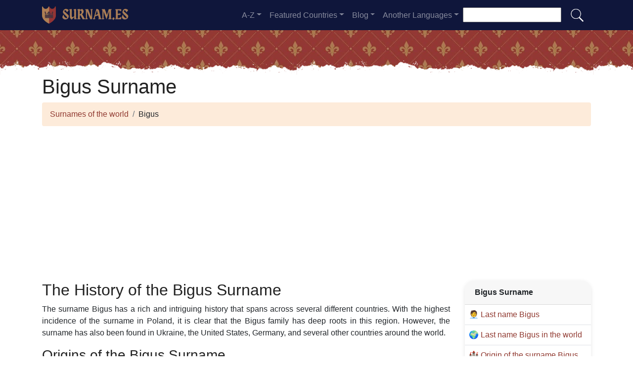

--- FILE ---
content_type: text/html; charset=UTF-8
request_url: https://surnam.es/bigus-surname
body_size: 11469
content:


<!DOCTYPE html>
<html lang="en"  >

<head>
<meta charset="utf-8">
<meta name="viewport" content="width=device-width, initial-scale=1, shrink-to-fit=no">
<title>Bigus Surname</title>
<meta name="description" content="Find out how many Bigus there are in each country of the world in 2025.✅ All the updated data about the surname Bigus.">
<meta property="og:title" content="Bigus Surname" >
<meta property="og:description" content="Find out how many Bigus there are in each country of the world in 2025.✅ All the updated data about the surname Bigus."><meta property="og:url" content="https://surnam.es/bigus-surname">
<meta property="og:type" content="article">
<meta property="og:site_name" content="surnam.es">
<meta property="og:image" content="https://surnam.es/ogimage/bigus.jpg" />
<meta property="og:image:secure_url" content="https://surnam.es/ogimage/bigus.jpg" />

<!-- Preconnect a CDN de Bootstrap para reducir latencia -->
<link rel="preconnect" href="https://cdn.jsdelivr.net" crossorigin>

<!-- CSS CRÍTICO MÍNIMO inline (solo layout esencial) -->
<style>
:root{--primary-color:#903930;--secondary-color:#6a1b87;--white:#fff}
*,::after,::before{box-sizing:border-box}
body{margin:0;font-family:-apple-system,BlinkMacSystemFont,"Segoe UI",Roboto,sans-serif;font-size:1rem;line-height:1.5;color:#212529;background-color:#fff}
.container{width:100%;padding-right:15px;padding-left:15px;margin-right:auto;margin-left:auto;max-width:1140px}
img{max-width:100%;height:auto;vertical-align:middle;border-style:none;loading:lazy;decoding:async}
header{background:var(--primary-color) url('images/fondo.webp') repeat;min-height:90px;display:flex;position:relative;z-index:0}
main{padding:10px 20px;max-width:1200px;margin:auto;background-color:var(--white);border-radius:10px;box-shadow:0 0 30px rgba(0,0,0,.15)}

/* CSS Containment para INP */
.vl{content-visibility:auto;contain-intrinsic-size:auto 50px;contain:layout style paint}
.visible{content-visibility:auto;contain-intrinsic-size:auto 500px;contain:layout}
.list-item{contain:layout paint}
.card2{contain:layout style}

/* Ocultar contenido lazy inicialmente */
.hidden-item{display:none}
.visible-item{display:list-item}

/* COMPORTAMIENTO ORIGINAL DE DROPDOWNS */
.dropdown-menu{display:none}
.dropdown-menu.show{display:block;opacity:1}

/* Menú navegación modo colapsado */
@media (max-width:991.98px){
    #navbarResponsive{display:none}
    #navbarResponsive.show{display:block}
}
@media (min-width:992px){
    #navbarResponsive{display:flex!important}
}

.dropdown-menu.col2{-webkit-column-count:2;-moz-column-count:2;column-count:2}
.dropdown-menu.col3{-webkit-column-count:3;-moz-column-count:3;column-count:3}
.desplegable-menu{display:none;border:1px solid #ddd;border-radius:4px;padding:5px 0;position:absolute;background-color:white;box-shadow:0 2px 5px rgba(0,0,0,0.2);z-index:999;transition:opacity 0.1s ease-in-out}
.desplegable-menu.show{display:block;opacity:1}
.desplegable-item{padding:10px 20px;text-decoration:none;color:black;display:block;transition:background-color 0.1s ease-in-out}
.desplegable-item:hover{background-color:#f2f2f2}
.desplegable{position:relative;display:inline-block;margin-right:10px}
.desplegable-menu.col2{-webkit-column-count:2;-moz-column-count:2;column-count:2}
.desplegable-menu.col3{-webkit-column-count:3;-moz-column-count:3;column-count:3}
</style>

<!-- Bootstrap 4 desde CDN con preload (NON-BLOCKING) -->
<link rel="preload" href="https://cdn.jsdelivr.net/npm/bootstrap@4.6.2/dist/css/bootstrap.min.css" as="style" onload="this.onload=null;this.rel='stylesheet'" integrity="sha384-xOolHFLEh07PJGoPkLv1IbcEPTNtaed2xpHsD9ESMhqIYd0nLMwNLD69Npy4HI+N" crossorigin="anonymous">
<link rel="stylesheet" href="https://cdn.jsdelivr.net/npm/bootstrap@4.6.2/dist/css/bootstrap.min.css" integrity="sha384-xOolHFLEh07PJGoPkLv1IbcEPTNtaed2xpHsD9ESMhqIYd0nLMwNLD69Npy4HI+N" crossorigin="anonymous">

<!-- Flags CSS con carga diferida -->
<link rel="preload" href="flagstripe/flags.css" as="style" onload="this.onload=null;this.rel='stylesheet'">
<noscript><link rel="stylesheet" href="flagstripe/flags.css"></noscript>

<!-- Favicons optimizados (solo esenciales) -->
<link rel="icon" type="image/png" sizes="32x32" href="https://surnam.es/favicon/favicon-32x32.png">
<link rel="icon" type="image/png" sizes="16x16" href="https://surnam.es/favicon/favicon-16x16.png">
<link rel="apple-touch-icon" sizes="180x180" href="https://surnam.es/favicon/apple-icon-180x180.png">
<link rel="manifest" href="https://surnam.es/favicon/manifest.json">
<meta name="theme-color" content="#ffffff">
<base href="https://surnam.es/">

<!-- ESTILOS PERSONALIZADOS DEL TEMA -->
<style>
header::after{content:'';width:100%;height:30px;background-image:url(images/hero-border.webp);background-repeat:repeat-x;position:absolute;bottom:-1px;left:0}
h1,h2,h3,h4,h5{color:#903930}

.cajita{ margin-bottom:20px; padding-bottom:20px; margin-top:20px; border-bottom:2px solid #FFF;}
.cajita{color:#fff!important;}

/* unvisited link */
a:link {
    color: #903930;
}

a:visited {
    color: #903930;
}

/* mouse over link */
a:hover {
    text-decoration:underline;
}

.btn-granate{color:#fff ! important;
background-color:#903930;
text-decoration:none ! important;
}

a:hover.btn-granate  {
background-color:#0F163b! important;
}

.btn-1{color:#FFF !important;
background-color:#0F163B;
text-decoration:none ! important;
}

a:hover.btn-1  {
    color:#FFF !important;
background-color:#903930! important;
}

.btn-2{
    color:#FFF !important;
background-color:#903930;
text-decoration:none !important;
}

a:hover.btn-2  {
    color:#FFF !important;
background-color:#0F163B! important;
}

.dropdown-item{
    text-decoration:none ! important;
}
.text-white a{color:#fff!important;}

.breadcrumb{background-color:#FDEBDA;}

.page {
    background-color: #f8f5de;
    background-image: linear-gradient(to right, rgba(255,210,0,0.3), rgba(200, 160, 0, 0.1) 11%, rgba(0,0,0,0) 35%, rgba(200, 160, 0, 0.1) 65%);
    box-shadow: inset 0 0 75px rgba(255,210,0,0.1), inset 0 0 20px rgba(255,210,0,0.2), inset 0 0 30px rgba(220,120,0,0.3);
    color: rgba(0,0,0,0.3);
    padding: 3em;
}

.fluix {opacity:0.8;}

h1,h2,h3,h4,h5,h1 {
    color: #222222
}

h2,h5,h6 {
    color: #222222
}

h3 {
    color: #222222
}

h4 {
    color: #222222
}

.list-item{margin-bottom:10px!important;}

/* INP: Hover effects ultra-optimizados */
.hover{
    background-size:90%;
    background-repeat:no-repeat;
    background-position: center center;
}

@media (hover: hover) and (pointer: fine) {
    .hover {
        transition: transform 150ms ease-out;
    }
    .hover:hover {
        transform: scale(1.05);
    }
}

/* INP: Cards sin transiciones costosas */
.card2{
    border: none;
    overflow:hidden;
    border-radius:20px;
    box-shadow: 0 2px 8px rgba(0,0,0,0.1);
}

@media (hover: hover) and (pointer: fine) {
    .card2 {
        transition: box-shadow 150ms ease-out;
    }
    .card2:hover {
        box-shadow: 0 4px 16px rgba(0,0,0,0.15);
    }
}

.card-header{font-weight: bold;}

.adsbygoogle {
    display: flex;
    justify-content: center;
    align-items: center;
    min-height: 380px;
}

.vert{
    min-height: 600px!important;
}

@media(min-width: 768px) {
    .adsbygoogle {
        display: flex;
        justify-content: center;
        align-items: center;
        min-height: 280px;
    }
    .adsbygoogle-noablate{
        min-height: 126px;
    }
}

.adsbygoogle-noablate{
    min-height: 67px;
}

/* Optimizaciones INP: Performance improvements */
.vl {
    content-visibility: auto;
    contain-intrinsic-size: auto 50px;
}

.visible {
    content-visibility: auto;
    contain-intrinsic-size: auto 500px;
}

.faq-section {
    content-visibility: auto;
    contain-intrinsic-size: auto 200px;
}

#video-container {
    position: relative;
    width: 100%;
    max-width: 100%;
    padding-bottom: 56.25%;
    height: 0;
    overflow: hidden;
}

#video-container video {
    position: absolute;
    top: 0;
    left: 0;
    width: 100%;
    height: 100%;
}

.ad-fallback {
    display: flex;
    flex-direction: column;
    align-items: center;
    justify-content: center;
    text-align: center;
    background-color: #f5f5f5;
    border: 1px solid #ddd;
    border-radius: 8px;
    padding: 20px;
    height:280px;
}

@media(max-width: 768px) {
    .ad-fallback {
        height:380px;
    }
}

.ad-fallback-image {
    max-width: 100%;
    height: auto;
    border-radius: 8px;
}

.ad-fallback-content {
    margin-top: 10px;
}

.ad-fallback-content h3 {
    font-size: 18px;
    color: #333;
    margin: 10px 0;
}

.ad-fallback-content p {
    font-size: 14px;
    color: #666;
}

.ad-fallback-cta {
    display: inline-block;
    margin-top: 10px;
    padding: 10px 20px;
    background-color: #007bff;
    color: #fff;
    text-decoration: none;
    border-radius: 4px;
    font-size: 14px;
}

.ad-fallback-cta:hover {
    background-color: #0056b3;
}

.hidden {
    display: none;
}

.ad-fallback {
    text-align: center;
    margin: 0px 0;
}

ol.row{list-style:decimal inside;margin-left:0;padding-left:0;}
ol.row>li{display:list-item;}

/* INP: Content visibility para listas largas */
.vl { content-visibility: auto; contain-intrinsic-size: auto 50px; }
.visible { content-visibility: auto; contain-intrinsic-size: auto 500px; }
.faq-section { content-visibility: auto; contain-intrinsic-size: auto 200px; }
</style>    <link rel="canonical" href="https://surnam.es/bigus-surname" />
    <!-- Enlaces alternativos -->
    </head>
    <body>

    <nav class="navbar navbar-expand-lg navbar-dark" style="background-color:#0F163b">
      <div class="container">
      <a class="navbar-brand" href="https://surnam.es">
  <img
    src="logo/en.webp"
    width="175"
    height="35"
    alt="surnam.es logo"
    
    srcset="logo/en.webp"
    sizes="(max-width: 768px) 263px,
           (min-width: 769px) 175px"
  >
</a>        <button class="navbar-toggler navbar-toggler-right" type="button" data-toggle="collapse" data-target="#navbarResponsive" aria-controls="navbarResponsive" aria-expanded="false" aria-label="Toggle navigation">
          <span class="navbar-toggler-icon"></span>
        </button>

        <div class="collapse navbar-collapse dropdown" id="navbarResponsive">
        <ul class="navbar-nav ml-auto">

       

  <li class="nav-item dropdown">
                            <a class="nav-link dropdown-toggle" id="dropdown07" href="#" data-toggle="dropdown" aria-expanded="false">A-Z</a>
                            <div class="dropdown-menu col3 dropdown-content" aria-labelledby="dropdown07"> 
<a class="dropdown-item" title="Surnames with a" href="https://surnam.es/surnames-with-a">a</a><a class="dropdown-item" title="Surnames with b" href="https://surnam.es/surnames-with-b">b</a><a class="dropdown-item" title="Surnames with c" href="https://surnam.es/surnames-with-c">c</a><a class="dropdown-item" title="Surnames with d" href="https://surnam.es/surnames-with-d">d</a><a class="dropdown-item" title="Surnames with e" href="https://surnam.es/surnames-with-e">e</a><a class="dropdown-item" title="Surnames with f" href="https://surnam.es/surnames-with-f">f</a><a class="dropdown-item" title="Surnames with g" href="https://surnam.es/surnames-with-g">g</a><a class="dropdown-item" title="Surnames with h" href="https://surnam.es/surnames-with-h">h</a><a class="dropdown-item" title="Surnames with i" href="https://surnam.es/surnames-with-i">i</a><a class="dropdown-item" title="Surnames with j" href="https://surnam.es/surnames-with-j">j</a><a class="dropdown-item" title="Surnames with k" href="https://surnam.es/surnames-with-k">k</a><a class="dropdown-item" title="Surnames with l" href="https://surnam.es/surnames-with-l">l</a><a class="dropdown-item" title="Surnames with m" href="https://surnam.es/surnames-with-m">m</a><a class="dropdown-item" title="Surnames with n" href="https://surnam.es/surnames-with-n">n</a><a class="dropdown-item" title="Surnames with o" href="https://surnam.es/surnames-with-o">o</a><a class="dropdown-item" title="Surnames with p" href="https://surnam.es/surnames-with-p">p</a><a class="dropdown-item" title="Surnames with q" href="https://surnam.es/surnames-with-q">q</a><a class="dropdown-item" title="Surnames with r" href="https://surnam.es/surnames-with-r">r</a><a class="dropdown-item" title="Surnames with s" href="https://surnam.es/surnames-with-s">s</a><a class="dropdown-item" title="Surnames with t" href="https://surnam.es/surnames-with-t">t</a><a class="dropdown-item" title="Surnames with u" href="https://surnam.es/surnames-with-u">u</a><a class="dropdown-item" title="Surnames with v" href="https://surnam.es/surnames-with-v">v</a><a class="dropdown-item" title="Surnames with w" href="https://surnam.es/surnames-with-w">w</a><a class="dropdown-item" title="Surnames with x" href="https://surnam.es/surnames-with-x">x</a><a class="dropdown-item" title="Surnames with y" href="https://surnam.es/surnames-with-y">y</a><a class="dropdown-item" title="Surnames with z" href="https://surnam.es/surnames-with-z">z</a>        </div>
</li>

<li class="nav-item dropdown">
                <a class="nav-link dropdown-toggle" id="dropdown08" href="#" data-toggle="dropdown" aria-expanded="false">Featured Countries</a>
                <div class="dropdown-menu dropdown-content" aria-labelledby="dropdown08"><a class="dropdown-item" href="brazil">
                    <img src="flagstripe/flag_placeholder.png" class="flag flag-br" width="30" height="20"  alt="Brazil" />
                    Brazil</a><a class="dropdown-item" href="canada">
                    <img src="flagstripe/flag_placeholder.png" class="flag flag-ca" width="30" height="20"  alt="Canada" />
                    Canada</a><a class="dropdown-item" href="colombia">
                    <img src="flagstripe/flag_placeholder.png" class="flag flag-co" width="30" height="20"  alt="Colombia" />
                    Colombia</a><a class="dropdown-item" href="dominican-republic">
                    <img src="flagstripe/flag_placeholder.png" class="flag flag-do" width="30" height="20"  alt="Dominican Republic" />
                    Dominican Republic</a><a class="dropdown-item" href="egypt">
                    <img src="flagstripe/flag_placeholder.png" class="flag flag-eg" width="30" height="20"  alt="Egypt" />
                    Egypt</a><a class="dropdown-item" href="spain">
                    <img src="flagstripe/flag_placeholder.png" class="flag flag-es" width="30" height="20"  alt="Spain" />
                    Spain</a><a class="dropdown-item" href="france">
                    <img src="flagstripe/flag_placeholder.png" class="flag flag-fr" width="30" height="20"  alt="France" />
                    France</a><a class="dropdown-item" href="greece">
                    <img src="flagstripe/flag_placeholder.png" class="flag flag-gr" width="30" height="20"  alt="Greece" />
                    Greece</a><a class="dropdown-item" href="jamaica">
                    <img src="flagstripe/flag_placeholder.png" class="flag flag-jm" width="30" height="20"  alt="Jamaica" />
                    Jamaica</a><a class="dropdown-item" href="nigeria">
                    <img src="flagstripe/flag_placeholder.png" class="flag flag-ng" width="30" height="20"  alt="Nigeria" />
                    Nigeria</a><a class="dropdown-item" href="puerto-rico">
                    <img src="flagstripe/flag_placeholder.png" class="flag flag-pr" width="30" height="20"  alt="Puerto Rico" />
                    Puerto Rico</a><a class="dropdown-item" href="romania">
                    <img src="flagstripe/flag_placeholder.png" class="flag flag-ro" width="30" height="20"  alt="Romania" />
                    Romania</a><a class="dropdown-item" href="serbia">
                    <img src="flagstripe/flag_placeholder.png" class="flag flag-rs" width="30" height="20"  alt="Serbia" />
                    Serbia</a><a class="dropdown-item" href="sweden">
                    <img src="flagstripe/flag_placeholder.png" class="flag flag-se" width="30" height="20"  alt="Sweden" />
                    Sweden</a><a class="dropdown-item" href="turkey">
                    <img src="flagstripe/flag_placeholder.png" class="flag flag-tr" width="30" height="20"  alt="Turkey" />
                    Turkey</a><a class="dropdown-item" href="https://surnam.es/#allcountries">
                <img src="https://surnam.es/images/apellido.png" alt="View all countries" width="32" height="32" style="margin-right: 5px;">
                View all countries</a></div></li>
        <li class="nav-item dropdown">
                            <a class="nav-link dropdown-toggle" id="dropdown09" href="#" data-toggle="dropdown" aria-expanded="false">Blog</a>
                            <div class="dropdown-menu dropdown-content" aria-labelledby="dropdown09">
                            <a  class="dropdown-item" href="https://surnam.es/blog/">Home</a>

    <a  class="dropdown-item" href="https://surnam.es/blog/surname-origins">Surname origins</a>
    
    <a  class="dropdown-item" href="https://surnam.es/blog/genealogy-research-tips">Genealogy research tips</a>
    
    <a  class="dropdown-item" href="https://surnam.es/blog/famous-people-and-their-surnames">Famous people and their surnames</a>
    
    <a  class="dropdown-item" href="https://surnam.es/blog/surname-meanings-and-variations">Surname meanings and variations</a>
    
    <a  class="dropdown-item" href="https://surnam.es/blog/cultural-and-regional-surname-differences">Cultural and regional surname differences</a>
    
    <a  class="dropdown-item" href="https://surnam.es/blog/common-misconceptions-about-surnames">Common misconceptions about surnames</a>
    
    <a  class="dropdown-item" href="https://surnam.es/blog/importance-of-surname-history-and-preservation">Importance of surname history and preservation</a>
    
    <a  class="dropdown-item" href="https://surnam.es/blog/surname-changes-and-adoption">Surname changes and adoption</a>
    
    <a  class="dropdown-item" href="https://surnam.es/blog/dna-testing-for-surname-research-purposes">DNA testing for surname research purposes</a>
    
    <a  class="dropdown-item" href="https://surnam.es/blog/impact-of-surnames-on-identity-and-belonging">Impact of surnames on identity and belonging</a>
    
    <a  class="dropdown-item" href="https://surnam.es/blog/heraldry-and-coat-of-arms-associated-with-surnames">Heraldry and coat of arms associated with surnames</a>
    
    <a  class="dropdown-item" href="https://surnam.es/blog/surname-based-organizations-and-societies">Surname-based organizations and societies</a>
    

                    
                            </div>
                        </li>
              
                       
                        <li class="nav-item dropdown">
                            <a class="nav-link dropdown-toggle" id="dropdown10" href="#" data-toggle="dropdown" aria-expanded="false">Another Languages</a>
                            <div class="dropdown-menu dropdown-content" aria-labelledby="dropdown10">
                            <a class="dropdown-item" href="https://apellidos.de" hreflang="es"><img src="https://surnam.es/flagstripe/flag_placeholder.png"  class="flag flag-es" width="30" height="20" alt="Apellidos del Mundo"> Apellidos del Mundo</a>            
                                                        <a class="dropdown-item" href="https://nomsdefamille.net" hreflang="fr"><img src="https://surnam.es/flagstripe/flag_placeholder.png" class="flag flag-fr" width="30" height="20" alt="Noms de famille du monde"> Noms de famille du monde</a>                            <a class="dropdown-item" href="https://cognome.eu"><img src="https://surnam.es/flagstripe/flag_placeholder.png" class="flag flag-it" width="30" height="20" alt="Cognomi del mondo"> Cognomi del mondo</a>                            <a class="dropdown-item" href="https://nachnamen.net"><img src="https://surnam.es/flagstripe/flag_placeholder.png" class="flag flag-de" width="30" height="20" alt="Nachnamen der Welt"> Nachnamen der Welt</a>                            <a class="dropdown-item" href="https://cognoms.es"><img src="https://surnam.es/flags/cat.webp"  width="30" height="30" alt="Cognoms del món"> Cognoms del món</a>                            <a class="dropdown-item" href="https://sobrenome.info"><img src="https://surnam.es/flagstripe/flag_placeholder.png" class="flag flag-br" width="30" height="20" alt="Sobrenomes do mundo"> Sobrenomes do mundo</a>                            <a class="dropdown-item" href="https://nazwiska.net"><img src="https://surnam.es/flagstripe/flag_placeholder.png" class="flag flag-pl" width="30" height="20" alt="Nazwiska świata"> Nazwiska świata</a>                            <a class="dropdown-item" href="https://familienamen.net"><img src="https://surnam.es/flagstripe/flag_placeholder.png" class="flag flag-nl" width="30" height="20" alt="Achternamen van de wereld"> Achternamen van de wereld</a>                            <a class="dropdown-item" href="https://numedefamilie.eu"><img src="https://surnam.es/flagstripe/flag_placeholder.png" class="flag flag-ro" width="30" height="20" alt="Numele de familie din lume"> Numele de familie din lume</a>                            <a class="dropdown-item" href="https://efternamn.net"><img src="https://surnam.es/flagstripe/flag_placeholder.png" class="flag flag-sv" width="30" height="20" alt="World Efternamn"> World Efternamn</a>                            <a class="dropdown-item" href="https://efternavne.com"><img src="https://surnam.es/flagstripe/flag_placeholder.png" class="flag flag-dk" width="30" height="20" alt="Efternavne i verden"> Efternavne i verden</a>                            <a class="dropdown-item" href="https://vezeteknevek.com"><img src="https://surnam.es/flagstripe/flag_placeholder.png" class="flag flag-hu" width="30" height="20" alt="A világ vezetéknevei"> A világ vezetéknevei</a>                            <a class="dropdown-item" href="https://prijmeni.eu"><img src="https://surnam.es/flagstripe/flag_placeholder.png" class="flag flag-cz" width="30" height="20" alt="Příjmení světa"> Příjmení světa</a>                            <a class="dropdown-item" href="https://sukunimet.com"><img src="https://surnam.es/flagstripe/flag_placeholder.png" class="flag flag-fi" width="30" height="20" alt="Maailman sukunimet"> Maailman sukunimet</a>                            <a class="dropdown-item" href="https://soyadlari.com"><img src="https://surnam.es/flagstripe/flag_placeholder.png" class="flag flag-tr" width="30" height="20" alt="Dünyanın Soyadı İsimleri"> Dünyanın Soyadı İsimleri</a>                        











                            </div>
                        </li>

                    </ul>
                    <div class="search-container">
    <form action="search.php">
      <input type="text" aria-label="Search for a surname"  placeholder="" name="q">
      <button class="btn" type="submit"><img src="https://surnam.es/images/lupa.png" alt="Search" style="width: 30px; height: 30px;"></button>
    </form>
  </div>
          </div>
      
      </div>
    </nav>  
    <header>
              
</header>

    <!-- Contenido de la página -->
    <div class="container">
        <h1>Bigus Surname</h1>
        <ol class="breadcrumb">
            <li class="breadcrumb-item">
                <a href="./">Surnames of the world</a>
            </li>
            <li class="breadcrumb-item">
                Bigus            </li>
        </ol>
        
<!-- horizontal adaptable -->
<ins class="adsbygoogle"
     style="display:block"
     data-ad-client="ca-pub-0680240524407204"
     data-ad-slot="7111972875"
     data-ad-format="auto"
     data-full-width-responsive="true"></ins>
     <script>
     (adsbygoogle = window.adsbygoogle || []).push({});
</script>        <div class="row">
            <div class="col-sm-9 col-md-9 col-lg-9 col-xl-9" style="text-align: justify;">
            <p><h2>The History of the Bigus Surname</h2>

<p>The surname Bigus has a rich and intriguing history that spans across several different countries. With the highest incidence of the surname in Poland, it is clear that the Bigus family has deep roots in this region. However, the surname has also been found in Ukraine, the United States, Germany, and several other countries around the world.</p>

<h3>Origins of the Bigus Surname</h3>

<p>The exact origins of the Bigus surname are unclear, but it is believed to have originated in Poland. The name may have originated as a nickname for someone who was considered "big" or "stout" in stature. Alternatively, it could have been derived from a place name or a profession. Regardless of its origins, the Bigus surname has been passed down through generations, with descendants carrying on the family name to this day.</p>

<h3>Migration and Spread of the Bigus Surname</h3>

<p>Over the centuries, the Bigus surname has spread to various countries around the world. In addition to Poland, where the surname has the highest incidence, Bigus can also be found in countries like Ukraine, the United States, and Germany. This migration likely occurred as individuals and families moved from one country to another in search of better opportunities or to escape political or social unrest.</p>

<p>Interestingly, the Bigus surname has also been found in countries such as Portugal, England, Russia, Hungary, and Argentina, among others. While the incidence of the surname may be lower in these countries compared to Poland, Ukraine, and the United States, it is clear that the Bigus family has left its mark on a global scale.</p>

<h3>Notable Individuals with the Bigus Surname</h3>

<p>Throughout history, there have been several notable individuals with the Bigus surname who have made significant contributions to their respective fields. From politicians and artists to scientists and athletes, the Bigus family has produced a diverse range of talented individuals.</p>

<p>One such individual is John Bigus, a renowned computer scientist known for his work in artificial intelligence. His pioneering research has helped shape the field of computer science and has had a lasting impact on technology and society as a whole. Another notable figure is Maria Bigus, a celebrated painter whose works have been exhibited in galleries around the world.</p>

<h2>The Bigus Surname Today</h2>

<p>Today, the Bigus surname continues to be passed down through generations, with individuals proudly carrying on the family name. While the incidence of the surname may vary from country to country, the Bigus family is united by a shared history and heritage.</p>

<p>With the advent of technology and social media, individuals with the Bigus surname have been able to connect with relatives and researchers from around the world. This has allowed them to learn more about their family history and to celebrate their shared roots.</p>

<p>As the Bigus family continues to grow and evolve, it is clear that the surname will remain an important part of their identity for generations to come. Whether in Poland, Ukraine, the United States, or any other country where the Bigus surname is found, individuals with this name can take pride in their shared heritage and the legacy of their ancestors.</p></p>                
<!-- cuadrado adaptable -->
<ins class="adsbygoogle"
     style="display:block"
     data-ad-client="ca-pub-0680240524407204"
     data-ad-slot="2164620727"
     data-ad-format="auto"
     data-full-width-responsive="true"></ins>
                <h2>The surname <b>Bigus</b> within the globe</h2><p>Globalization has meant that surnames distribute far beyond their country of origin, so that  it is achievable to locate African surnames in Europe or Indian surnames in Oceania. Equivalent occurs in the case of <b>Bigus</b>, which as you are able to corroborate, it can  be said that it's a surname that can  be found  in all of  the countries of this globe. In the same manner you will find nations in  which certainly the thickness of people using  the surname <b>Bigus</b> is higher  than in other countries.</p><h2>The map of this <b>Bigus</b> surname</h2>      
                <div class="visible">
                                        <a href="map-bigus" class="btn btn-granate btn-block">View Bigus surname map</a>
                    <p> The likelihood of examining on  a globe map about which nations hold a greater number of <b>Bigus</b> in the world, helps us a lot. By putting ourselves in  the map, for  a tangible country, we are able to understand tangible amount of people with all  the surname <b>Bigus</b>, to obtain in this manner the particular information of all the <b>Bigus</b> that one may presently find  in that country. All  this also assists us to know not only in which  the surname <b>Bigus</b> arises  from, but also in what manner the folks who are initially an element of the family that bears the surname <b>Bigus</b> have moved and moved. In the same manner, you are able to see by  which places they have settled and grown up, which is  why if <b>Bigus</b> is our surname, it appears interesting  to which other nations associated with the globe it is  possible this one of our ancestors once moved to.</p><h2>Nations with additional <b>Bigus</b> on the planet</h2>                    
<!-- cuadrado adaptable -->
<ins class="adsbygoogle"
     style="display:block"
     data-ad-client="ca-pub-0680240524407204"
     data-ad-slot="2164620727"
     data-ad-format="auto"
     data-full-width-responsive="true"></ins>
                </div>
                <ol class="row visible">
    <li class="list-item col-lg-6 mb-2 vl visible-item">
                <img width='30' height='20' src='flagstripe/flag_placeholder.png' class='flag flag-pl' alt='Poland'> 
                <a href='poland'>Poland</a> (1665)
              </li><li class="list-item col-lg-6 mb-2 vl visible-item">
                <img width='30' height='20' src='flagstripe/flag_placeholder.png' class='flag flag-ua' alt='Ukraine'> 
                <a href='ukraine'>Ukraine</a> (551)
              </li><li class="list-item col-lg-6 mb-2 vl visible-item">
                <img width='30' height='20' src='flagstripe/flag_placeholder.png' class='flag flag-us' alt='United States'> 
                <a href='united-states'>United States</a> (233)
              </li><li class="list-item col-lg-6 mb-2 vl visible-item">
                <img width='30' height='20' src='flagstripe/flag_placeholder.png' class='flag flag-de' alt='Germany'> 
                <a href='germany'>Germany</a> (194)
              </li><li class="list-item col-lg-6 mb-2 vl visible-item">
                <img width='30' height='20' src='flagstripe/flag_placeholder.png' class='flag flag-pg' alt='Papua New Guinea'> 
                <a href='papua-new-guinea'>Papua New Guinea</a> (32)
              </li><li class="list-item col-lg-6 mb-2 vl visible-item">
                <img width='30' height='20' src='flagstripe/flag_placeholder.png' class='flag flag-gb-eng' alt='England'> 
                <a href='england'>England</a> (26)
              </li><li class="list-item col-lg-6 mb-2 vl visible-item">
                <img width='30' height='20' src='flagstripe/flag_placeholder.png' class='flag flag-ru' alt='Russia'> 
                <a href='russia'>Russia</a> (19)
              </li><li class="list-item col-lg-6 mb-2 vl visible-item">
                <img width='30' height='20' src='flagstripe/flag_placeholder.png' class='flag flag-hu' alt='Hungary'> 
                <a href='hungary'>Hungary</a> (16)
              </li><li class="list-item col-lg-6 mb-2 vl visible-item">
                <img width='30' height='20' src='flagstripe/flag_placeholder.png' class='flag flag-ar' alt='Argentina'> 
                <a href='argentina'>Argentina</a> (10)
              </li><li class="list-item col-lg-6 mb-2 vl visible-item">
                <img width='30' height='20' src='flagstripe/flag_placeholder.png' class='flag flag-ca' alt='Canada'> 
                <a href='canada'>Canada</a> (10)
              </li><li class="list-item col-lg-6 mb-2 vl visible-item">
                <img width='30' height='20' src='flagstripe/flag_placeholder.png' class='flag flag-il' alt='Israel'> 
                <a href='israel'>Israel</a> (7)
              </li><li class="list-item col-lg-6 mb-2 vl visible-item">
                <img width='30' height='20' src='flagstripe/flag_placeholder.png' class='flag flag-fr' alt='France'> 
                <a href='france'>France</a> (6)
              </li><li class="list-item col-lg-6 mb-2 vl visible-item">
                <img width='30' height='20' src='flagstripe/flag_placeholder.png' class='flag flag-no' alt='Norway'> 
                <a href='norway'>Norway</a> (4)
              </li><li class="list-item col-lg-6 mb-2 vl visible-item">
                <img width='30' height='20' src='flagstripe/flag_placeholder.png' class='flag flag-ch' alt='Switzerland'> 
                <a href='switzerland'>Switzerland</a> (3)
              </li><li class="list-item col-lg-6 mb-2 vl visible-item">
                <img width='30' height='20' src='flagstripe/flag_placeholder.png' class='flag flag-se' alt='Sweden'> 
                <a href='sweden'>Sweden</a> (3)
              </li><li class="list-item col-lg-6 mb-2 vl hidden-item">
                <img width='30' height='20' src='flagstripe/flag_placeholder.png' class='flag flag-at' alt='Austria' loading="lazy"> 
                <a href='austria'>Austria</a> (2)
              </li><li class="list-item col-lg-6 mb-2 vl hidden-item">
                <img width='30' height='20' src='flagstripe/flag_placeholder.png' class='flag flag-az' alt='Azerbaijan' loading="lazy"> 
                <a href='azerbaijan'>Azerbaijan</a> (1)
              </li><li class="list-item col-lg-6 mb-2 vl hidden-item">
                <img width='30' height='20' src='flagstripe/flag_placeholder.png' class='flag flag-be' alt='Belgium' loading="lazy"> 
                <a href='belgium'>Belgium</a> (1)
              </li><li class="list-item col-lg-6 mb-2 vl hidden-item">
                <img width='30' height='20' src='flagstripe/flag_placeholder.png' class='flag flag-by' alt='Belarus' loading="lazy"> 
                <a href='belarus'>Belarus</a> (1)
              </li><li class="list-item col-lg-6 mb-2 vl hidden-item">
                <img width='30' height='20' src='flagstripe/flag_placeholder.png' class='flag flag-ee' alt='Estonia' loading="lazy"> 
                <a href='estonia'>Estonia</a> (1)
              </li><li class="list-item col-lg-6 mb-2 vl hidden-item">
                <img width='30' height='20' src='flagstripe/flag_placeholder.png' class='flag flag-ie' alt='Ireland' loading="lazy"> 
                <a href='ireland'>Ireland</a> (1)
              </li><li class="list-item col-lg-6 mb-2 vl hidden-item">
                <img width='30' height='20' src='flagstripe/flag_placeholder.png' class='flag flag-ma' alt='Morocco' loading="lazy"> 
                <a href='morocco'>Morocco</a> (1)
              </li><li class="list-item col-lg-6 mb-2 vl hidden-item">
                <img width='30' height='20' src='flagstripe/flag_placeholder.png' class='flag flag-nz' alt='New Zealand' loading="lazy"> 
                <a href='new-zealand'>New Zealand</a> (1)
              </li><li class="list-item col-lg-6 mb-2 vl hidden-item">
                <img width='30' height='20' src='flagstripe/flag_placeholder.png' class='flag flag-ph' alt='Philippines' loading="lazy"> 
                <a href='philippines'>Philippines</a> (1)
              </li><li class="list-item col-lg-6 mb-2 vl hidden-item">
                <img width='30' height='20' src='flagstripe/flag_placeholder.png' class='flag flag-ro' alt='Romania' loading="lazy"> 
                <a href='romania'>Romania</a> (1)
              </li><li class="list-item col-lg-6 mb-2 vl hidden-item">
                <img width='30' height='20' src='flagstripe/flag_placeholder.png' class='flag flag-vi' alt='U.S. Virgin Islands' loading="lazy"> 
                <a href='us-virgin-islands'>U.S. Virgin Islands</a> (1)
              </li></ol>

<!-- horizontal adaptable -->
<ins class="adsbygoogle"
     style="display:block"
     data-ad-client="ca-pub-0680240524407204"
     data-ad-slot="7111972875"
     data-ad-format="auto"
     data-full-width-responsive="true"></ins>
     <script>
     (adsbygoogle = window.adsbygoogle || []).push({});
</script>           <div class="visible" data-lazy-section="true" style="visibility:hidden;height:0;overflow:hidden;">
                    <p> In the event that  you look at  it  carefully, at apellidos.de we offer you all you need in order to have the actual data of which countries have the highest number of individuals using  the surname <b>Bigus</b> into  the entire world. Moreover, you can observe them in an exceedingly visual means on our map, in which  the countries aided by  the highest number of people using  the surname <b>Bigus</b> can be seen painted in a stronger tone. In this way, and with an individual look, it is possible to locate by  which countries <b>Bigus</b> is a  common surname, plus  in which nations <b>Bigus</b> can be  an uncommon or non-existent surname.</p>                    <p>Not all surnames similar to the surname Bigus are related to it. Sometimes it is possible to find surnames similar to Bigus that have a different origin and meaning.</p><p>Errors in writing, voluntary changes by the bearers, modifications for language reasons... There are many reasons why the surname Bigus may have undergone changes or modifications, and from those modifications, surnames similar to Bigus may have appeared, as we can see.</p><p>Discerning whether the surname Bigus or any of the surnames similar to Bigus came first is not always easy. There are many reasons that could have led to the surname Bigus being written or pronounced differently, giving rise to a new, different surname Bigus with a common root.</p><ol class="row"><li class="list-item col-lg-3 mb-2 vl"><a href='biegus-surname'>Biegus</a></li><li class="list-item col-lg-3 mb-2 vl"><a href='bigas-surname'>Bigas</a></li><li class="list-item col-lg-3 mb-2 vl"><a href='bigos-surname'>Bigos</a></li><li class="list-item col-lg-3 mb-2 vl"><a href='bigues-surname'>Bigues</a></li><li class="list-item col-lg-3 mb-2 vl"><a href='bogus-surname'>Bogus</a></li><li class="list-item col-lg-3 mb-2 vl"><a href='biagas-surname'>Biagas</a></li><li class="list-item col-lg-3 mb-2 vl"><a href='bages-surname'>Bages</a></li><li class="list-item col-lg-3 mb-2 vl"><a href='biegas-surname'>Biegas</a></li><li class="list-item col-lg-3 mb-2 vl"><a href='bigges-surname'>Bigges</a></li><li class="list-item col-lg-3 mb-2 vl"><a href='bogas-surname'>Bogas</a></li><li class="list-item col-lg-3 mb-2 vl"><a href='boggus-surname'>Boggus</a></li><li class="list-item col-lg-3 mb-2 vl"><a href='bogis-surname'>Bogis</a></li><li class="list-item col-lg-3 mb-2 vl"><a href='bogos-surname'>Bogos</a></li><li class="list-item col-lg-3 mb-2 vl"><a href='bagos-surname'>Bagos</a></li><li class="list-item col-lg-3 mb-2 vl"><a href='bogues-surname'>Bogues</a></li><li class="list-item col-lg-3 mb-2 vl"><a href='boguis-surname'>Boguis</a></li><li class="list-item col-lg-3 mb-2 vl"><a href='bagues-surname'>Bagues</a></li><li class="list-item col-lg-3 mb-2 vl"><a href='bogush-surname'>Bogush</a></li><li class="list-item col-lg-3 mb-2 vl"><a href='bogusz-surname'>Bogusz</a></li><li class="list-item col-lg-3 mb-2 vl"><a href='boigas-surname'>Boigas</a></li><li class="list-item col-lg-3 mb-2 vl"><a href='bajus-surname'>Bajus</a></li><li class="list-item col-lg-3 mb-2 vl"><a href='baugus-surname'>Baugus</a></li><li class="list-item col-lg-3 mb-2 vl"><a href='boiges-surname'>Boiges</a></li><li class="list-item col-lg-3 mb-2 vl"><a href='boigues-surname'>Boigues</a></li><li class="list-item col-lg-3 mb-2 vl"><a href='buges-surname'>Buges</a></li><li class="list-item col-lg-3 mb-2 vl"><a href='baicus-surname'>Baicus</a></li><li class="list-item col-lg-3 mb-2 vl"><a href='bugos-surname'>Bugos</a></li><li class="list-item col-lg-3 mb-2 vl"><a href='buigas-surname'>Buigas</a></li><li class="list-item col-lg-3 mb-2 vl"><a href='baigas-surname'>Baigas</a></li><li class="list-item col-lg-3 mb-2 vl"><a href='buiges-surname'>Buiges</a></li><li class="list-item col-lg-3 mb-2 vl"><a href='buigues-surname'>Buigues</a></li><li class="list-item col-lg-3 mb-2 vl"><a href='busus-surname'>Busus</a></li><li class="list-item col-lg-3 mb-2 vl"><a href='boxus-surname'>Boxus</a></li><li class="list-item col-lg-3 mb-2 vl"><a href='bocus-surname'>Bocus</a></li><li class="list-item col-lg-3 mb-2 vl"><a href='bazus-surname'>Bazus</a></li><li class="list-item col-lg-3 mb-2 vl"><a href='bakus-surname'>Bakus</a></li><li class="list-item col-lg-3 mb-2 vl"><a href='begas-surname'>Begas</a></li><li class="list-item col-lg-3 mb-2 vl"><a href='bacus-surname'>Bacus</a></li><li class="list-item col-lg-3 mb-2 vl"><a href='bigois-surname'>Bigois</a></li></ol>                </div>
            </div>
            <div class="col-lg-3 visible">
                                <div class="card2 my-3">
                    <p class="card-header">Bigus Surname</p>
                    <ul class="list-unstyled">     
  
  
   <li class="media py-2 border-bottom">
    <div class="media-body mx-2">🧑‍💼 <a href="https://surnames.top/bigus">Last name Bigus</a></div>
 </li>
   <li class="media py-2 border-bottom">
    <div class="media-body mx-2">🌍 <a href="https://surnam.es/bigus-surname">Last name Bigus in the world</a></div>
 </li>
<li class="media py-2 border-bottom">
    <div class="media-body mx-2">🏰 <a href="https://surnameorigin.info/bigus">Origin of the surname Bigus</a></div>
 </li>
 <li class="media py-2 border-bottom">
    <div class="media-body mx-2">🛡️ <a href="https://coatofarmsof.com/bigus">Coat of arms of Bigus</a></div>
 </li>
 <li class="media py-2 border-bottom">
    <div class="media-body mx-2">📖 <a href="https://meaningofthesurname.com/bigus">Meaning of Bigus</a></div>
 </li>



 
 
 

 
 
 
  <li class="media py-2 border-bottom">
    <div class="media-body mx-2">🏷️ <a href="https://dirnames.com/en/a/bigus">Names that go well with Bigus</a></div>
 </li>

 </ul>                </div>
               
                <div class="card2 my-3">
                    <p class="card-header">Another Languages</p>
                    <ul class="list-unstyled">     
   
<li class="media py-2 vl border-bottom">
<img src="https://surnam.es/flagstripe/flag_placeholder.png"  class="mx-2 rounded align-self-center flag flag-es" width="30" height="20" alt="Español">
<div class="media-body"><a href="https://apellidos.de/apellido-bigus">Apellido Bigus</a></div>
 </li>
 
 
 
  
 <li class="media py-2 vl border-bottom">
 <img src="https://surnam.es/flagstripe/flag_placeholder.png"  class="mx-2 rounded align-self-center flag flag-fr" width="30" height="20" alt="Français">
    <div class="media-body"><a href="https://nomsdefamille.net/nom-de-famille-bigus">Nom de Famille Bigus</a></div>
 </li>
 
  
 <li class="media py-2 vl border-bottom">
 <img src="https://surnam.es/flagstripe/flag_placeholder.png"  class="mx-2 rounded align-self-center flag flag-de" width="30" height="20" alt="Deutsch">
    <div class="media-body"><a href="https://nachnamen.net/nachname-bigus">Nachname  Bigus</a></div>
 </li>
 
  
 <li class="media py-2 vl border-bottom">
 <img src="https://surnam.es/flagstripe/flag_placeholder.png"  class="mx-2 rounded align-self-center flag flag-it" width="30" height="20" alt="Italiano">
    <div class="media-body"><a href="https://cognome.eu/cognome-bigus">Cognome Bigus</a></div>
 </li>
 
  
 <li class="media py-2 vl border-bottom">
 <img src="https://surnam.es/flags/cat.webp"  class="mx-2 rounded align-self-center" width="30" height="30" alt="Català">
    <div class="media-body"><a href="https://cognoms.es/cognom-bigus">Cognom Bigus</a></div>
 </li>
 
  
 <li class="media py-2 vl border-bottom">
 <img src="https://surnam.es/flagstripe/flag_placeholder.png"  class="mx-2 rounded align-self-center flag flag-br" width="30" height="20" alt="Português">
    <div class="media-body"><a href="https://sobrenome.info/sobrenome-bigus">Sobrenome Bigus</a></div>
 </li>
 
  
 <li class="media py-2 vl border-bottom">
 <img src="https://surnam.es/flagstripe/flag_placeholder.png"  class="mx-2 rounded align-self-center flag flag-pl" width="30" height="20" alt="Polski">
    <div class="media-body"><a href="https://nazwiska.net/nazwisko-bigus">Nazwisko Bigus</a></div>
 </li>
 
  
 <li class="media py-2 vl border-bottom">
 <img src="https://surnam.es/flagstripe/flag_placeholder.png"  class="mx-2 rounded align-self-center flag flag-nl" width="30" height="20" alt="Nederlands">
    <div class="media-body"><a href="https://familienamen.net/achternaam-bigus">Achternaam Bigus</a></div>
 </li>
 


  
 <li class="media py-2 vl border-bottom">
 <img src="https://surnam.es/flagstripe/flag_placeholder.png"  class="mx-2 rounded align-self-center flag flag-cz" width="30" height="20" alt="Česky">
    <div class="media-body"><a href="https://prijmeni.eu/prijmeni-bigus">Příjmení Bigus</a></div>
 </li>
 
  
 <li class="media py-2 vl border-bottom">
 <img src="https://surnam.es/flagstripe/flag_placeholder.png"  class="mx-2 rounded align-self-center flag flag-dk" width="30" height="20" alt="Dansk">
    <div class="media-body"><a href="https://efternavne.com/efternavn-bigus">Efternavnet Bigus</a></div>
 </li>
 
  
 <li class="media py-2 vl border-bottom">
 <img src="https://surnam.es/flagstripe/flag_placeholder.png"  class="mx-2 rounded align-self-center flag flag-fi" width="30" height="20" alt="Suomi">
    <div class="media-body"><a href="https://sukunimet.com/sukunimi-bigus">Sukunimi Bigus</a></div>
 </li>
 
  
 <li class="media py-2 vl border-bottom">
 <img src="https://surnam.es/flagstripe/flag_placeholder.png"  class="mx-2 rounded align-self-center flag flag-hu" width="30" height="20" alt="Magyar">
    <div class="media-body"><a href="https://vezeteknevek.com/vezeteknev-bigus">Bigus vezetéknév</a></div>
 </li>
 
  
 <li class="media py-2 vl border-bottom">
 <img src="https://surnam.es/flagstripe/flag_placeholder.png"  class="mx-2 rounded align-self-center flag flag-ro" width="30" height="20" alt="Română">
    <div class="media-body"><a href="https://numedefamilie.eu/nume-de-familie-bigus">Nume de familie Bigus</a></div>
 </li>
 
  
 <li class="media py-2 vl border-bottom">
 <img src="https://surnam.es/flagstripe/flag_placeholder.png"  class="mx-2 rounded align-self-center flag flag-sv" width="30" height="20" alt="Svenska">
    <div class="media-body"><a href="https://efternamn.net/efternamn-bigus">Efternamnet Bigus</a></div>
 </li>
 
  
 <li class="media py-2 vl">
 <img src="https://surnam.es/flagstripe/flag_placeholder.png"  class="mx-2 rounded align-self-center flag flag-tr" width="30" height="20" alt="Türkçe">
    <div class="media-body"><a href="https://soyadlari.com/soyadi-bigus">Bigus soyadı</a></div>
 </li>
  </ul>                </div>
                <div class="sticky-top">
                    
<!-- vertical adptable -->
<ins class="adsbygoogle"
     style="display:block"
     data-ad-client="ca-pub-0680240524407204"
     data-ad-slot="4868952916"
     data-ad-format="auto"
     data-full-width-responsive="true"></ins>
     <script>
     (adsbygoogle = window.adsbygoogle || []).push({});
</script>                </div>
            </div>
        </div>
    </div>
<script>
// Simplificar y optimizar para INP
(function() {
  'use strict';
  
  // Track visits after user interaction to avoid blocking INP
  const trackVisit = () => {
    const nombre = "bigus";
    const lang = "en";
    
    if (!nombre || !lang) return;
    
    // No console.log in production - affects INP
    fetch(`https://surnam.es/ajax/visitasnombre.php?nombre=${encodeURIComponent(nombre)}&lang=${encodeURIComponent(lang)}`, {
      method: 'GET',
      cache: 'no-cache'
    }).catch(() => {}); // Silent fail
  };
  
  // Track visit on first meaningful interaction only
  const onFirstInteract = () => {
    trackVisit();
    // Remove listeners after first interaction
    ['click', 'scroll', 'touchstart'].forEach(type => {
      window.removeEventListener(type, onFirstInteract);
    });
  };
  
  // Add minimal event listeners
  ['click', 'scroll', 'touchstart'].forEach(type => {
    window.addEventListener(type, onFirstInteract, { 
      passive: true, 
      once: true 
    });
  });
})();
</script>



    <!-- Footer -->
<footer class="py-5" style="background-color:#0F163b;color: #FFFFFF;">
      <div class="container">
        <p class="m-0 text-center text-white">Copyright &copy; 2025 surnam.es</p>
        <p class="m-0 text-center text-white">
      
  
  
  <a href="https://surnam.es">World Surnames</a> - <a href="https://">Origin of surnames</a> - <a href="https://firstnam.es">First Names</a> - <a href="https://dirnames.com/en">Directory of Names and Surnames</a>
 
 
 
 
  
  
  
  
  
  
  
        - <a rel="nofollow noopener noreferrer" href="privacy" target="_blank">Privacy policy</a>   
        </p>
    
        </div>
      </div>
      <!-- /.container -->
    </footer>

<!-- INP OPTIMIZADO: Intersection Observer para revelado progresivo -->
<script>
document.addEventListener('DOMContentLoaded', function() {
    const navbarToggler = document.querySelector('.navbar-toggler');
    const navbarMenu = document.getElementById('navbarResponsive');

    // Toggle navbar móvil
    if (navbarToggler && navbarMenu) {
        navbarToggler.addEventListener('click', function() {
            navbarMenu.classList.toggle('show');
        });
    }

    // Cerrar todos los dropdowns
    function closeAllDropdowns(exceptMenu) {
        document.querySelectorAll('.dropdown-menu.show, .desplegable-menu.show').forEach(function(menu) {
            if (menu !== exceptMenu) {
                menu.classList.remove('show');
            }
        });
    }

    // Event delegation para dropdowns (sin cambios - ya optimizado)
    document.addEventListener('click', function(e) {
        const toggle = e.target.closest('.dropdown-toggle, .desplegable-toggle');
        if (toggle) {
            e.preventDefault();
            const menu = toggle.nextElementSibling;
            if (menu && (menu.classList.contains('dropdown-menu') || menu.classList.contains('desplegable-menu'))) {
                const isOpen = menu.classList.contains('show');
                closeAllDropdowns(isOpen ? null : menu);
                menu.classList.toggle('show');
            }
        } else {
            closeAllDropdowns();
        }
    });

    // INP CRÍTICO: Intersection Observer para revelado progresivo (NO masivo)
    if ('IntersectionObserver' in window) {
        // Observer para items ocultos individuales
        const hiddenObserver = new IntersectionObserver(function(entries) {
            entries.forEach(function(entry) {
                if (entry.isIntersecting) {
                    // requestAnimationFrame previene layout thrashing
                    requestAnimationFrame(function() {
                        entry.target.classList.remove('hidden-item');
                        entry.target.classList.add('visible-item');
                        hiddenObserver.unobserve(entry.target);
                    });
                }
            });
        }, {
            rootMargin: '50px 0px',  // Comienza a cargar 50px antes de entrar en viewport
            threshold: 0.01
        });

        // Observar hidden items
        document.querySelectorAll('.hidden-item').forEach(function(item) {
            hiddenObserver.observe(item);
        });

        // Observer para secciones lazy (FAQs, texto adicional, etc.)
        const sectionObserver = new IntersectionObserver(function(entries) {
            entries.forEach(function(entry) {
                if (entry.isIntersecting) {
                    // requestIdleCallback ejecuta cuando el navegador está idle
                    if ('requestIdleCallback' in window) {
                        requestIdleCallback(function() {
                            entry.target.style.visibility = 'visible';
                            entry.target.style.height = 'auto';
                            entry.target.style.overflow = 'visible';
                            sectionObserver.unobserve(entry.target);
                        }, { timeout: 2000 });
                    } else {
                        // Fallback: usar setTimeout
                        setTimeout(function() {
                            entry.target.style.visibility = 'visible';
                            entry.target.style.height = 'auto';
                            entry.target.style.overflow = 'visible';
                            sectionObserver.unobserve(entry.target);
                        }, 50);
                    }
                }
            });
        }, {
            rootMargin: '100px 0px',  // Secciones cargan con más anticipación
            threshold: 0.01
        });

        // Observar secciones lazy
        document.querySelectorAll('[data-lazy-section="true"]').forEach(function(section) {
            sectionObserver.observe(section);
        });
    } else {
        // Fallback para navegadores sin IntersectionObserver
        // Revelar todo inmediatamente (mejor que romper el sitio)
        document.querySelectorAll('.hidden-item').forEach(function(item) {
            item.classList.remove('hidden-item');
            item.classList.add('visible-item');
        });
        document.querySelectorAll('[data-lazy-section="true"]').forEach(function(section) {
            section.style.visibility = 'visible';
            section.style.height = 'auto';
            section.style.overflow = 'visible';
        });
    }
});
</script>

<!-- INP: Carga diferida de AdSense -->
<script defer src="https://pagead2.googlesyndication.com/pagead/js/adsbygoogle.js?client=ca-pub-0680240524407204" crossorigin="anonymous"></script>


</body>

</html>

--- FILE ---
content_type: text/html; charset=utf-8
request_url: https://www.google.com/recaptcha/api2/aframe
body_size: 262
content:
<!DOCTYPE HTML><html><head><meta http-equiv="content-type" content="text/html; charset=UTF-8"></head><body><script nonce="WaKdfh00EaySDtev4s0NEA">/** Anti-fraud and anti-abuse applications only. See google.com/recaptcha */ try{var clients={'sodar':'https://pagead2.googlesyndication.com/pagead/sodar?'};window.addEventListener("message",function(a){try{if(a.source===window.parent){var b=JSON.parse(a.data);var c=clients[b['id']];if(c){var d=document.createElement('img');d.src=c+b['params']+'&rc='+(localStorage.getItem("rc::a")?sessionStorage.getItem("rc::b"):"");window.document.body.appendChild(d);sessionStorage.setItem("rc::e",parseInt(sessionStorage.getItem("rc::e")||0)+1);localStorage.setItem("rc::h",'1762117211350');}}}catch(b){}});window.parent.postMessage("_grecaptcha_ready", "*");}catch(b){}</script></body></html>